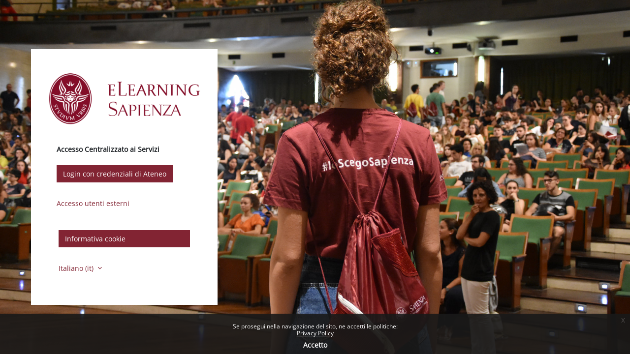

--- FILE ---
content_type: text/html; charset=utf-8
request_url: https://elearning.uniroma1.it/login/index.php
body_size: 8296
content:
<!DOCTYPE html>

<html  dir="ltr" lang="it" xml:lang="it">
<head>


    <title>Login al sito | Moodle Sapienza</title>
    <link rel="icon" type="image/png" sizes="144x144" href="https://elearning.uniroma1.it/pluginfile.php/1/theme_continuum/allfavicon/1639385753/android-icon-144x144.png">
    <link rel="icon" type="image/png" sizes="192x192" href="https://elearning.uniroma1.it/pluginfile.php/1/theme_continuum/allfavicon/1639385753/android-icon-192x192.png">
    <link rel="icon" type="image/png" sizes="36x36" href="https://elearning.uniroma1.it/pluginfile.php/1/theme_continuum/allfavicon/1639385753/android-icon-36x36.png">
    <link rel="icon" type="image/png" sizes="48x48" href="https://elearning.uniroma1.it/pluginfile.php/1/theme_continuum/allfavicon/1639385753/android-icon-48x48.png">
    <link rel="icon" type="image/png" sizes="72x72" href="https://elearning.uniroma1.it/pluginfile.php/1/theme_continuum/allfavicon/1639385753/android-icon-72x72.png">
    <link rel="icon" type="image/png" sizes="96x96" href="https://elearning.uniroma1.it/pluginfile.php/1/theme_continuum/allfavicon/1639385753/android-icon-96x96.png">
    <link rel="apple-touch-icon"  href="https://elearning.uniroma1.it/pluginfile.php/1/theme_continuum/allfavicon/1639385754/apple-icon-114x114.png">
    <link rel="apple-touch-icon"  href="https://elearning.uniroma1.it/pluginfile.php/1/theme_continuum/allfavicon/1639385754/apple-icon-120x120.png">
    <link rel="apple-touch-icon"  href="https://elearning.uniroma1.it/pluginfile.php/1/theme_continuum/allfavicon/1639385754/apple-icon-144x144.png">
    <link rel="apple-touch-icon"  href="https://elearning.uniroma1.it/pluginfile.php/1/theme_continuum/allfavicon/1639385754/apple-icon-152x152.png">
    <link rel="apple-touch-icon"  href="https://elearning.uniroma1.it/pluginfile.php/1/theme_continuum/allfavicon/1639385754/apple-icon-180x180.png">
    <link rel="apple-touch-icon"  href="https://elearning.uniroma1.it/pluginfile.php/1/theme_continuum/allfavicon/1639385754/apple-icon-57x57.png">
    <link rel="apple-touch-icon"  href="https://elearning.uniroma1.it/pluginfile.php/1/theme_continuum/allfavicon/1639385754/apple-icon-60x60.png">
    <link rel="apple-touch-icon"  href="https://elearning.uniroma1.it/pluginfile.php/1/theme_continuum/allfavicon/1639385754/apple-icon-72x72.png">
    <link rel="apple-touch-icon"  href="https://elearning.uniroma1.it/pluginfile.php/1/theme_continuum/allfavicon/1639385754/apple-icon-76x76.png">
    <link rel="apple-touch-icon"  href="https://elearning.uniroma1.it/pluginfile.php/1/theme_continuum/allfavicon/1639385754/apple-icon-precomposed.png">
    <link rel="apple-touch-icon"  href="https://elearning.uniroma1.it/pluginfile.php/1/theme_continuum/allfavicon/1639385754/apple-icon.png">
    <link rel="shortcut icon" href="https://elearning.uniroma1.it/pluginfile.php/1/theme_continuum/allfavicon/1639385754/favicon.ico" />
    <meta name="msapplication-TileImage" content="https://elearning.uniroma1.it/pluginfile.php/1/theme_continuum/allfavicon/1639385754/ms-icon-144x144.png">
    <meta name="msapplication-TileImage" content="https://elearning.uniroma1.it/pluginfile.php/1/theme_continuum/allfavicon/1639385754/ms-icon-150x150.png">
    <meta name="msapplication-TileImage" content="https://elearning.uniroma1.it/pluginfile.php/1/theme_continuum/allfavicon/1639385754/ms-icon-310x310.png">
    <meta name="msapplication-TileImage" content="https://elearning.uniroma1.it/pluginfile.php/1/theme_continuum/allfavicon/1639385754/ms-icon-70x70.png">
    <meta name="msapplication-TileColor" content="#ffffff">
    <meta name="theme-color" content="#ffffff">
    <link rel="preconnect" href="https://fonts.gstatic.com">
     <style>
     </style>

    

    <meta http-equiv="Content-Type" content="text/html; charset=utf-8" />
<meta name="keywords" content="Login al sito | Moodle Sapienza" />
<link rel="stylesheet" type="text/css" href="https://elearning.uniroma1.it/theme/yui_combo.php?rollup/3.18.1/yui-moodlesimple-min.css" /><script id="firstthemesheet" type="text/css">/** Required in order to fix style inclusion problems in IE with YUI **/</script><link rel="stylesheet" type="text/css" href="https://elearning.uniroma1.it/theme/styles.php/continuum/1768317461_1768185627/all" />
<script>
//<![CDATA[
var M = {}; M.yui = {};
M.pageloadstarttime = new Date();
M.cfg = {"wwwroot":"https:\/\/elearning.uniroma1.it","apibase":"https:\/\/elearning.uniroma1.it\/r.php\/api","homeurl":{},"sesskey":"5He3lupxVl","sessiontimeout":"7200","sessiontimeoutwarning":1200,"themerev":"1768317461","slasharguments":1,"theme":"continuum","iconsystemmodule":"core\/icon_system_fontawesome","jsrev":"1768185177","admin":"admin","svgicons":true,"usertimezone":"Europa\/Roma","language":"it","courseId":1,"courseContextId":2,"contextid":1,"contextInstanceId":0,"langrev":1768878435,"templaterev":"1768185177","siteId":1,"userId":0};var yui1ConfigFn = function(me) {if(/-skin|reset|fonts|grids|base/.test(me.name)){me.type='css';me.path=me.path.replace(/\.js/,'.css');me.path=me.path.replace(/\/yui2-skin/,'/assets/skins/sam/yui2-skin')}};
var yui2ConfigFn = function(me) {var parts=me.name.replace(/^moodle-/,'').split('-'),component=parts.shift(),module=parts[0],min='-min';if(/-(skin|core)$/.test(me.name)){parts.pop();me.type='css';min=''}
if(module){var filename=parts.join('-');me.path=component+'/'+module+'/'+filename+min+'.'+me.type}else{me.path=component+'/'+component+'.'+me.type}};
YUI_config = {"debug":false,"base":"https:\/\/elearning.uniroma1.it\/lib\/yuilib\/3.18.1\/","comboBase":"https:\/\/elearning.uniroma1.it\/theme\/yui_combo.php?","combine":true,"filter":null,"insertBefore":"firstthemesheet","groups":{"yui2":{"base":"https:\/\/elearning.uniroma1.it\/lib\/yuilib\/2in3\/2.9.0\/build\/","comboBase":"https:\/\/elearning.uniroma1.it\/theme\/yui_combo.php?","combine":true,"ext":false,"root":"2in3\/2.9.0\/build\/","patterns":{"yui2-":{"group":"yui2","configFn":yui1ConfigFn}}},"moodle":{"name":"moodle","base":"https:\/\/elearning.uniroma1.it\/theme\/yui_combo.php?m\/1768185177\/","combine":true,"comboBase":"https:\/\/elearning.uniroma1.it\/theme\/yui_combo.php?","ext":false,"root":"m\/1768185177\/","patterns":{"moodle-":{"group":"moodle","configFn":yui2ConfigFn}},"filter":null,"modules":{"moodle-core-chooserdialogue":{"requires":["base","panel","moodle-core-notification"]},"moodle-core-actionmenu":{"requires":["base","event","node-event-simulate"]},"moodle-core-maintenancemodetimer":{"requires":["base","node"]},"moodle-core-dragdrop":{"requires":["base","node","io","dom","dd","event-key","event-focus","moodle-core-notification"]},"moodle-core-lockscroll":{"requires":["plugin","base-build"]},"moodle-core-event":{"requires":["event-custom"]},"moodle-core-handlebars":{"condition":{"trigger":"handlebars","when":"after"}},"moodle-core-blocks":{"requires":["base","node","io","dom","dd","dd-scroll","moodle-core-dragdrop","moodle-core-notification"]},"moodle-core-notification":{"requires":["moodle-core-notification-dialogue","moodle-core-notification-alert","moodle-core-notification-confirm","moodle-core-notification-exception","moodle-core-notification-ajaxexception"]},"moodle-core-notification-dialogue":{"requires":["base","node","panel","escape","event-key","dd-plugin","moodle-core-widget-focusafterclose","moodle-core-lockscroll"]},"moodle-core-notification-alert":{"requires":["moodle-core-notification-dialogue"]},"moodle-core-notification-confirm":{"requires":["moodle-core-notification-dialogue"]},"moodle-core-notification-exception":{"requires":["moodle-core-notification-dialogue"]},"moodle-core-notification-ajaxexception":{"requires":["moodle-core-notification-dialogue"]},"moodle-core_availability-form":{"requires":["base","node","event","event-delegate","panel","moodle-core-notification-dialogue","json"]},"moodle-course-util":{"requires":["node"],"use":["moodle-course-util-base"],"submodules":{"moodle-course-util-base":{},"moodle-course-util-section":{"requires":["node","moodle-course-util-base"]},"moodle-course-util-cm":{"requires":["node","moodle-course-util-base"]}}},"moodle-course-management":{"requires":["base","node","io-base","moodle-core-notification-exception","json-parse","dd-constrain","dd-proxy","dd-drop","dd-delegate","node-event-delegate"]},"moodle-course-dragdrop":{"requires":["base","node","io","dom","dd","dd-scroll","moodle-core-dragdrop","moodle-core-notification","moodle-course-coursebase","moodle-course-util"]},"moodle-course-categoryexpander":{"requires":["node","event-key"]},"moodle-form-shortforms":{"requires":["node","base","selector-css3","moodle-core-event"]},"moodle-form-dateselector":{"requires":["base","node","overlay","calendar"]},"moodle-question-chooser":{"requires":["moodle-core-chooserdialogue"]},"moodle-question-searchform":{"requires":["base","node"]},"moodle-availability_completion-form":{"requires":["base","node","event","moodle-core_availability-form"]},"moodle-availability_date-form":{"requires":["base","node","event","io","moodle-core_availability-form"]},"moodle-availability_grade-form":{"requires":["base","node","event","moodle-core_availability-form"]},"moodle-availability_group-form":{"requires":["base","node","event","moodle-core_availability-form"]},"moodle-availability_grouping-form":{"requires":["base","node","event","moodle-core_availability-form"]},"moodle-availability_profile-form":{"requires":["base","node","event","moodle-core_availability-form"]},"moodle-mod_assign-history":{"requires":["node","transition"]},"moodle-mod_attendance-groupfilter":{"requires":["base","node"]},"moodle-mod_quiz-util":{"requires":["node","moodle-core-actionmenu"],"use":["moodle-mod_quiz-util-base"],"submodules":{"moodle-mod_quiz-util-base":{},"moodle-mod_quiz-util-slot":{"requires":["node","moodle-mod_quiz-util-base"]},"moodle-mod_quiz-util-page":{"requires":["node","moodle-mod_quiz-util-base"]}}},"moodle-mod_quiz-questionchooser":{"requires":["moodle-core-chooserdialogue","moodle-mod_quiz-util","querystring-parse"]},"moodle-mod_quiz-autosave":{"requires":["base","node","event","event-valuechange","node-event-delegate","io-form","datatype-date-format"]},"moodle-mod_quiz-modform":{"requires":["base","node","event"]},"moodle-mod_quiz-dragdrop":{"requires":["base","node","io","dom","dd","dd-scroll","moodle-core-dragdrop","moodle-core-notification","moodle-mod_quiz-quizbase","moodle-mod_quiz-util-base","moodle-mod_quiz-util-page","moodle-mod_quiz-util-slot","moodle-course-util"]},"moodle-mod_quiz-toolboxes":{"requires":["base","node","event","event-key","io","moodle-mod_quiz-quizbase","moodle-mod_quiz-util-slot","moodle-core-notification-ajaxexception"]},"moodle-mod_quiz-quizbase":{"requires":["base","node"]},"moodle-message_airnotifier-toolboxes":{"requires":["base","node","io"]},"moodle-editor_atto-rangy":{"requires":[]},"moodle-editor_atto-editor":{"requires":["node","transition","io","overlay","escape","event","event-simulate","event-custom","node-event-html5","node-event-simulate","yui-throttle","moodle-core-notification-dialogue","moodle-editor_atto-rangy","handlebars","timers","querystring-stringify"]},"moodle-editor_atto-plugin":{"requires":["node","base","escape","event","event-outside","handlebars","event-custom","timers","moodle-editor_atto-menu"]},"moodle-editor_atto-menu":{"requires":["moodle-core-notification-dialogue","node","event","event-custom"]},"moodle-report_eventlist-eventfilter":{"requires":["base","event","node","node-event-delegate","datatable","autocomplete","autocomplete-filters"]},"moodle-report_loglive-fetchlogs":{"requires":["base","event","node","io","node-event-delegate"]},"moodle-gradereport_history-userselector":{"requires":["escape","event-delegate","event-key","handlebars","io-base","json-parse","moodle-core-notification-dialogue"]},"moodle-qbank_editquestion-chooser":{"requires":["moodle-core-chooserdialogue"]},"moodle-tool_lp-dragdrop-reorder":{"requires":["moodle-core-dragdrop"]},"moodle-assignfeedback_editpdf-editor":{"requires":["base","event","node","io","graphics","json","event-move","event-resize","transition","querystring-stringify-simple","moodle-core-notification-dialog","moodle-core-notification-alert","moodle-core-notification-warning","moodle-core-notification-exception","moodle-core-notification-ajaxexception"]},"moodle-atto_accessibilitychecker-button":{"requires":["color-base","moodle-editor_atto-plugin"]},"moodle-atto_accessibilityhelper-button":{"requires":["moodle-editor_atto-plugin"]},"moodle-atto_align-button":{"requires":["moodle-editor_atto-plugin"]},"moodle-atto_bold-button":{"requires":["moodle-editor_atto-plugin"]},"moodle-atto_charmap-button":{"requires":["moodle-editor_atto-plugin"]},"moodle-atto_clear-button":{"requires":["moodle-editor_atto-plugin"]},"moodle-atto_collapse-button":{"requires":["moodle-editor_atto-plugin"]},"moodle-atto_emojipicker-button":{"requires":["moodle-editor_atto-plugin"]},"moodle-atto_emoticon-button":{"requires":["moodle-editor_atto-plugin"]},"moodle-atto_equation-button":{"requires":["moodle-editor_atto-plugin","moodle-core-event","io","event-valuechange","tabview","array-extras"]},"moodle-atto_h5p-button":{"requires":["moodle-editor_atto-plugin"]},"moodle-atto_html-codemirror":{"requires":["moodle-atto_html-codemirror-skin"]},"moodle-atto_html-beautify":{},"moodle-atto_html-button":{"requires":["promise","moodle-editor_atto-plugin","moodle-atto_html-beautify","moodle-atto_html-codemirror","event-valuechange"]},"moodle-atto_image-button":{"requires":["moodle-editor_atto-plugin"]},"moodle-atto_indent-button":{"requires":["moodle-editor_atto-plugin"]},"moodle-atto_italic-button":{"requires":["moodle-editor_atto-plugin"]},"moodle-atto_link-button":{"requires":["moodle-editor_atto-plugin"]},"moodle-atto_managefiles-usedfiles":{"requires":["node","escape"]},"moodle-atto_managefiles-button":{"requires":["moodle-editor_atto-plugin"]},"moodle-atto_media-button":{"requires":["moodle-editor_atto-plugin","moodle-form-shortforms"]},"moodle-atto_noautolink-button":{"requires":["moodle-editor_atto-plugin"]},"moodle-atto_orderedlist-button":{"requires":["moodle-editor_atto-plugin"]},"moodle-atto_recordrtc-button":{"requires":["moodle-editor_atto-plugin","moodle-atto_recordrtc-recording"]},"moodle-atto_recordrtc-recording":{"requires":["moodle-atto_recordrtc-button"]},"moodle-atto_rtl-button":{"requires":["moodle-editor_atto-plugin"]},"moodle-atto_strike-button":{"requires":["moodle-editor_atto-plugin"]},"moodle-atto_subscript-button":{"requires":["moodle-editor_atto-plugin"]},"moodle-atto_superscript-button":{"requires":["moodle-editor_atto-plugin"]},"moodle-atto_table-button":{"requires":["moodle-editor_atto-plugin","moodle-editor_atto-menu","event","event-valuechange"]},"moodle-atto_title-button":{"requires":["moodle-editor_atto-plugin"]},"moodle-atto_underline-button":{"requires":["moodle-editor_atto-plugin"]},"moodle-atto_undo-button":{"requires":["moodle-editor_atto-plugin"]},"moodle-atto_unorderedlist-button":{"requires":["moodle-editor_atto-plugin"]}}},"gallery":{"name":"gallery","base":"https:\/\/elearning.uniroma1.it\/lib\/yuilib\/gallery\/","combine":true,"comboBase":"https:\/\/elearning.uniroma1.it\/theme\/yui_combo.php?","ext":false,"root":"gallery\/1768185177\/","patterns":{"gallery-":{"group":"gallery"}}}},"modules":{"core_filepicker":{"name":"core_filepicker","fullpath":"https:\/\/elearning.uniroma1.it\/lib\/javascript.php\/1768185177\/repository\/filepicker.js","requires":["base","node","node-event-simulate","json","async-queue","io-base","io-upload-iframe","io-form","yui2-treeview","panel","cookie","datatable","datatable-sort","resize-plugin","dd-plugin","escape","moodle-core_filepicker","moodle-core-notification-dialogue"]},"core_comment":{"name":"core_comment","fullpath":"https:\/\/elearning.uniroma1.it\/lib\/javascript.php\/1768185177\/comment\/comment.js","requires":["base","io-base","node","json","yui2-animation","overlay","escape"]}},"logInclude":[],"logExclude":[],"logLevel":null};
M.yui.loader = {modules: {}};

//]]>
</script>
<meta name="robots" content="index,follow"/>

 <style>
.eupopup-container a {
    color: #FFF !important;
}
footer a {
    color: #FFF !important;
}
.policy_buttons .btn-primary, .policy_buttons .btn-primary:hover, .policy_buttons input[type="submit"]:hover{
    color: #FFF !important;
}

#istruzioni_login_homepage{display:none;}
body.notloggedin div#istruzioni_login_homepage{display:block;}

a.blue_link{color: rgb(125, 159, 211)!important;}

</style>
    <script>
    (function() {
        if (!('serviceWorker' in navigator)) {
            return;
        }
        var root = (window.M && M.cfg && M.cfg.wwwroot) || window.location.origin || '';
        var scope = root.endsWith('/') ? root : root + '/';
        navigator.serviceWorker.getRegistrations().then(function(registrations) {
            registrations.forEach(function(reg) {
                if (!reg.scope || reg.scope.indexOf(scope) === 0) {
                    reg.unregister();
                }
            });
        }).catch(function() {
            if (navigator.serviceWorker.getRegistration) {
                navigator.serviceWorker.getRegistration().then(function(reg) {
                    if (reg && reg.unregister) {
                        reg.unregister();
                    }
                }).catch(function() {});
            }
        });
        if (window.caches && typeof window.caches.keys === 'function') {
            window.caches.keys().then(function(keys) {
                keys.filter(function(name) {
                    return name === 'continuum-pwa' || name.indexOf('app_') === 0;
                }).forEach(function(name) {
                    window.caches.delete(name).catch(function() {});
                });
            }).catch(function() {});
        }
    })();
    </script>
    <meta name="viewport" content="width=device-width, initial-scale=1.0">
</head>

<body  id="page-login-index" class="format-site  path-login chrome dir-ltr lang-it yui-skin-sam yui3-skin-sam elearning-uniroma1-it pagelayout-login course-1 context-1 notloggedin theme  continuum advancedcontinuum continuum_guest  rootcategry themeskin-m40 role_no guest  ontopslide ">
<div class="toast-wrapper mx-auto py-0 fixed-top" role="status" aria-live="polite"></div>

<div id="page-wrapper">

    <div>
    <a class="sr-only sr-only-focusable" href="#maincontent">Vai al contenuto principale</a>
</div><script src="https://elearning.uniroma1.it/lib/javascript.php/1768185177/lib/polyfills/polyfill.js"></script>
<script src="https://elearning.uniroma1.it/theme/yui_combo.php?rollup/3.18.1/yui-moodlesimple-min.js"></script><script src="https://elearning.uniroma1.it/lib/javascript.php/1768185177/lib/javascript-static.js"></script>
<script>
//<![CDATA[
document.body.className += ' jsenabled';
//]]>
</script>

<div class="eupopup eupopup-container eupopup-container-block eupopup-container-bottom eupopup-block eupopup-style-compact" role="dialog" aria-label="Politiche">
    </div>
    <div class="eupopup-markup d-none">
        <div class="eupopup-head"></div>
        <div class="eupopup-body">
            Se prosegui nella navigazione del sito, ne accetti le politiche:
            <ul>
                    <li>
                        <a href="https://elearning.uniroma1.it/admin/tool/policy/view.php?versionid=4&amp;returnurl=https%3A%2F%2Felearning.uniroma1.it%2Flogin%2Findex.php" data-action="view-guest" data-versionid="4" data-behalfid="1">
                            Privacy Policy
                        </a>
                    </li>
            </ul>
        </div>
        <div class="eupopup-buttons">
            <a href="#" class="eupopup-button eupopup-button_1">Accetto</a>
        </div>
        <div class="clearfix"></div>
        <a href="#" class="eupopup-closebutton">x</a>
    </div>

    <div id="page" class="container-fluid pt-0 mt-0">
        <div id="page-content" class="row">

            
            <div id="region-main-box" class="col-12">
                <section id="region-main" class="col-12 h-100" aria-label="Contenuto">
                <div class="login-wrapper row ">
                    <div class="col-sm-12 col-md-12 col-lg-4">
                    <div class="logincheckcolor rounded p-5 bg-white">
                                <a href="https://elearning.uniroma1.it" class="navbar-brand aabtnhas-logo">

                
          

                <span class="logo   d-block  ">


                    <img class="mainlogosize" width="2720" height="1130" src="https://elearning.uniroma1.it/pluginfile.php/1/core_admin/logo/0/1749022930/logo%20Sapienza%20ELEARNING%20dal%20settore%20comunicazione2_.png" alt="Moodle Sapienza">


                </span>
        </a>
                    <div role="main"><span id="maincontent"></span><div class="row justify-content-center"><div class="col-xl-8"><div class="card mtnoborder"><div class="card-block"><div class="card-body"><div class="card-title"><h6 class="text-center">Accesso Centralizzato ai Servizi</h6><div class="row justify-content-md-center"><div class="col-md-12 text-center"></div><div class="col-md-12"><div class="text_to_html"><p><a class="btn btn-secondary" title="clicca qui per accedere" href="https://elearning.uniroma1.it/auth/mtsaml/">Login con credenziali di Ateneo</a></p></div></div><div class="col-md-12 text-center mt-3"><a href="https://elearning.uniroma1.it/login/?external=1" class="mttoglesso">Accesso utenti esterni</a></div></div></div></div></div></div></div></div><div class="row justify-content-center ">




<div class="col-xl-12 col-sm-12 mtlogincheck"  style="display:none;"  >
<div class="card">
    <div class="card-block">
        <div class="card-body">


            <div class="row justify-content-md-center">
                <div class="col-md-12">
                    <form class="mt-3 hidelogincheck" action="https://elearning.uniroma1.it/login/index.php" method="post" id="login" >
                        <input id="anchor" type="hidden" name="anchor" value="">
                        <script>document.getElementById('anchor').value = location.hash;</script>
                        <input type="hidden" name="logintoken" value="A9mfO8uCUmKt3L9Pj7NMPGsU9jG3zU3g">
                        <div class="form-group">
                            <label for="username" class="sr-only">
                                    Username o email
                            </label>
                            <input type="text" name="username" id="username"
                                class="form-control"
                                value=""
                                placeholder="Username o email"
                                autocomplete="off">
                        </div>

                        <div class="login-form-password form-group">
                            <label for="password" class="sr-only">Password</label>
                            <input type="password" name="password" id="password" value="" class="form-control" placeholder="Password" autocomplete="off">
                        </div>



                        <button type="submit" class="btn btn-primary btn-block mt-3" id="loginbtn">Login</button>
                    </form>
                </div>

                <div class="col-md-12">
                    <div class="forgetpass mt-3" >
                        <p><a href="https://elearning.uniroma1.it/login/forgot_password.php">Hai dimenticato lo username o la password?</a></p>
                    </div>

                    <div class="cookiesenabled mt-3">
                        Il browser deve avere i cookie abilitati
                        <a class="btn btn-link p-0 me-2 icon-no-margin" role="button"
    data-container="body" data-toggle="popover"
    data-placement="right" data-content="&lt;div class=&quot;no-overflow&quot;&gt;&lt;p&gt;Il sito utilizza un cookie di sessione, normalmente chiamato MoodleSession. È indispensabile che il browser sia configurato per accettare questo cookie al fine di garantire la validità della propria autenticazione navigando tra le pagine. Quando si chiuderà il browser o si effettuerà la disconnessione, il cookie verrà eliminato, sia dal browser sia dal server.&lt;/p&gt;
&lt;/div&gt; "
    data-html="true" tabindex="0" data-trigger="focus" aria-label="Aiuto">
  <i class="icon fa fa-circle-question text-info fa-fw "  title="Aiuto su Il browser deve avere i cookie abilitati" role="img" aria-label="Aiuto su Il browser deve avere i cookie abilitati"></i>
</a>
                    </div>
                        <div class="mt-2">
                            <p>Alcuni corsi possono consentire l'accesso agli ospiti</p>
                            <form action="https://elearning.uniroma1.it/login/index.php" method="post" id="guestlogin">
                                <input type="hidden" name="logintoken" value="A9mfO8uCUmKt3L9Pj7NMPGsU9jG3zU3g">
                                <input type="hidden" name="username" value="guest" />
                                <input type="hidden" name="password" value="guest" />
                                <button class="btn btn-secondary btn-block" type="submit">Login come ospite</button>
                            </form>
                        </div>









                </div>
            </div>

                                        
        </div>

    </div>
</div>
</div>
</div>




            <div class="d-flex justify-content-between py-0 px-4 flex-column">
          
                <button type="button" class="btn btn-secondary"  data-modal="alert" data-modal-title-str='["cookiesenabled", "core"]'  data-modal-content-str='["cookiesenabled_help_html", "core"]'>Informativa cookie</button>

                    <div class="login-languagemenu py-5 ">
                        <div class="action-menu moodle-actionmenu" id="action-menu-0" data-enhance="moodle-core-actionmenu">
                        
                                <div class="menubar d-flex " id="action-menu-0-menubar">
                        
                                    
                        
                        
                                        <div class="action-menu-trigger">
                                            <div class="dropdown">
                                                <a
                                                    href="#"
                                                    tabindex="0"
                                                    class=" dropdown-toggle icon-no-margin"
                                                    id="action-menu-toggle-0"
                                                    aria-label="Italiano ‎(it)‎"
                                                    data-toggle="dropdown"
                                                    role="button"
                                                    aria-haspopup="true"
                                                    aria-expanded="false"
                                                    aria-controls="action-menu-0-menu"
                                                >
                                                    
                                                    Italiano ‎(it)‎
                                                        
                                                    <b class="caret"></b>
                                                </a>
                                                    <div class="dropdown-menu menu dropdown-menu-right" id="action-menu-0-menu" data-rel="menu-content" aria-labelledby="action-menu-toggle-0" role="menu">
                                                                                                                <a href="https://elearning.uniroma1.it/login/index.php?lang=de" class="dropdown-item menu-action" data-lang="de" lang="de" role="menuitem" tabindex="-1" >
                                                        <span class="menu-action-text">Deutsch ‎(de)‎</span>
                                                </a>
                                                                                                                <a href="https://elearning.uniroma1.it/login/index.php?lang=en" class="dropdown-item menu-action" data-lang="en" lang="en" role="menuitem" tabindex="-1" >
                                                        <span class="menu-action-text">English ‎(en)‎</span>
                                                </a>
                                                                                                                <a href="https://elearning.uniroma1.it/login/index.php?lang=es" class="dropdown-item menu-action" data-lang="es" lang="es" role="menuitem" tabindex="-1" >
                                                        <span class="menu-action-text">Español - Internacional ‎(es)‎</span>
                                                </a>
                                                                                                                <a href="#" class="dropdown-item menu-action" role="menuitem" tabindex="-1" >
                                                        <span class="menu-action-text">Italiano ‎(it)‎</span>
                                                </a>
                                                                                                                <a href="https://elearning.uniroma1.it/login/index.php?lang=ar" class="dropdown-item menu-action" data-lang="ar" lang="ar" role="menuitem" tabindex="-1" >
                                                        <span class="menu-action-text">العربية ‎(ar)‎</span>
                                                </a>
                                                    </div>
                                            </div>
                                        </div>
                        
                                </div>
                        
                        </div>
                    </div>
            </div></div>
                    </div>
                    </div>


                    


                </div>
                </section>
            </div>
        </div>
    </div>
    
    <footer id="page-footer" class="footer-popover bg-white mt-3">
        <div data-region="footer-container-popover">
            <button class="btn btn-icon bg-secondary icon-no-margin btn-footer-popover" data-action="footer-popover" aria-label="Visualizza piè di pagina">
                <i class="icon fa fa-question fa-fw " aria-hidden="true" ></i>
            </button>
        </div>
        <div class="footer-content-popover container" data-region="footer-content-popover">
     
            <div class="footer-section p-3 border-bottom">
                <div class="logininfo">
                    <div class="logininfo">Non sei collegato.</div>
                </div>
                <div class="policiesfooter"><a href="https://elearning.uniroma1.it/admin/tool/policy/viewall.php?returnurl=https%3A%2F%2Felearning.uniroma1.it%2Flogin%2Findex.php">Politiche</a></div><div><a class="mobilelink" href="https://download.moodle.org/mobile?version=2024100708.03&amp;lang=it&amp;iosappid=633359593&amp;androidappid=com.moodle.moodlemobile&amp;siteurl=https%3A%2F%2Felearning.uniroma1.it">Ottieni l'app mobile</a></div>
                
<script>
function focusIdmLoginLink(){
 if (!YUI.Env.windowLoaded || YUI.Env._loaderQueue.running)
  return setTimeout(focusIdmLoginLink,50);
 var lli=document.getElementById("link_login_idm");
 lli.focus();
 if (lli.scrollIntoViewIfNeeded)
  lli.scrollIntoViewIfNeeded();
 else window.scrollTo(0,0);
 console.log("scrolled "+YUI.Env._loaderQueue.running);
}
if (document.getElementById("link_login_idm")){
  setTimeout(focusIdmLoginLink,100);
}
</script><script>
//<![CDATA[
var require = {
    baseUrl : 'https://elearning.uniroma1.it/lib/requirejs.php/1768185177/',
    // We only support AMD modules with an explicit define() statement.
    enforceDefine: true,
    skipDataMain: true,
    waitSeconds : 0,

    paths: {
        jquery: 'https://elearning.uniroma1.it/lib/javascript.php/1768185177/lib/jquery/jquery-3.7.1.min',
        jqueryui: 'https://elearning.uniroma1.it/lib/javascript.php/1768185177/lib/jquery/ui-1.13.2/jquery-ui.min',
        jqueryprivate: 'https://elearning.uniroma1.it/lib/javascript.php/1768185177/lib/requirejs/jquery-private'
    },

    // Custom jquery config map.
    map: {
      // '*' means all modules will get 'jqueryprivate'
      // for their 'jquery' dependency.
      '*': { jquery: 'jqueryprivate' },

      // 'jquery-private' wants the real jQuery module
      // though. If this line was not here, there would
      // be an unresolvable cyclic dependency.
      jqueryprivate: { jquery: 'jquery' }
    }
};

//]]>
</script>
<script src="https://elearning.uniroma1.it/lib/javascript.php/1768185177/lib/requirejs/require.min.js"></script>
<script>
//<![CDATA[
M.util.js_pending("core/first");
require(['core/first'], function() {
require(['core/prefetch'])
;
M.util.js_pending('filter_mathjaxloader/loader'); require(['filter_mathjaxloader/loader'], function(amd) {amd.configure({"mathjaxconfig":"MathJax.Hub.Config({\r\n    config: [\"Accessible.js\", \"Safe.js\"],\r\n    errorSettings: { message: [\"!\"] },\r\n    skipStartupTypeset: true,\r\n    messageStyle: \"none\"\r\n});\r\n","lang":"it"}); M.util.js_complete('filter_mathjaxloader/loader');});;
M.util.js_pending('filter_glossary/autolinker'); require(['filter_glossary/autolinker'], function(amd) {amd.init(); M.util.js_complete('filter_glossary/autolinker');});;
M.util.js_pending('theme_continuum/infobox'); require(['theme_continuum/infobox'], function(amd) {amd.init(); M.util.js_complete('theme_continuum/infobox');});;
M.util.js_pending('theme_continuum/gen'); require(['theme_continuum/gen'], function(amd) {amd.init(); M.util.js_complete('theme_continuum/gen');});;

     require(['jquery'], function($) {
        $('.istruzioni').click( function(e){
e.preventDefault();
$('.usermenu .login a').click();
});

     });
    ;

        require(['jquery', 'tool_policy/jquery-eu-cookie-law-popup', 'tool_policy/policyactions'], function($, Popup, ActionsMod) {
            // Initialise the guest popup.
            $(document).ready(function() {
                // Initialize popup.
                $(document.body).addClass('eupopup');
                if ($(".eupopup").length > 0) {
                    $(document).euCookieLawPopup().init();
                }

                // Initialise the JS for the modal window which displays the policy versions.
                ActionsMod.init('[data-action="view-guest"]');
            });
        });
    ;

require(['theme_continuum/footer-popover'], function(FooterPopover) {
    FooterPopover.init();
});
;

M.util.js_pending('theme_boost/loader');
require(['theme_boost/loader'], function() {
  M.util.js_complete('theme_boost/loader');
});
;

        require(['core/togglesensitive'], function(ToggleSensitive) {
            ToggleSensitive.init("password", 1);
        });
;
M.util.js_pending('core/notification'); require(['core/notification'], function(amd) {amd.init(1, []); M.util.js_complete('core/notification');});;
M.util.js_pending('core/log'); require(['core/log'], function(amd) {amd.setConfig({"level":"warn"}); M.util.js_complete('core/log');});;
M.util.js_pending('core/page_global'); require(['core/page_global'], function(amd) {amd.init(); M.util.js_complete('core/page_global');});;
M.util.js_pending('core/utility'); require(['core/utility'], function(amd) {M.util.js_complete('core/utility');});;
M.util.js_pending('core/storage_validation'); require(['core/storage_validation'], function(amd) {amd.init(null); M.util.js_complete('core/storage_validation');});
    M.util.js_complete("core/first");
});
//]]>
</script>
<script src="https://cdn.jsdelivr.net/npm/mathjax@2.7.9/MathJax.js?delayStartupUntil=configured"></script>
<script>
//<![CDATA[
M.str = {"moodle":{"lastmodified":"Ultime modifiche","name":"Nome","error":"Errore","info":"Informazioni","yes":"S\u00ec","no":"No","cancel":"Annulla","confirm":"Conferma","areyousure":"Sei sicuro?","closebuttontitle":"Chiudi","unknownerror":"Errore sconosciuto","file":"File","url":"URL","collapseall":"Minimizza tutto","expandall":"Espandi tutto"},"repository":{"type":"Tipo","size":"Dimensione","invalidjson":"Stringa JSON non valida","nofilesattached":"Non sono presenti file allegati","filepicker":"File picker","logout":"Logout","nofilesavailable":"Non sono presenti file","norepositoriesavailable":"Spiacente, nessuno dei repostory disponibili pu\u00f2 restituire file nel formato richiesto.","fileexistsdialogheader":"Il file esiste gi\u00e0","fileexistsdialog_editor":"Un file con lo stesso nome \u00e8 gi\u00e0 stato allegato al testo che stai modificando.","fileexistsdialog_filemanager":"Un file con lo stesso nome \u00e8 gi\u00e0 stato allegato","renameto":"Rinomina in \"{$a}\"","referencesexist":"Sono presenti {$a} link a questo file","select":"Scegli"},"admin":{"confirmdeletecomments":"Sei sicuro di eliminare i commenti selezionanti?","confirmation":"Conferma"},"debug":{"debuginfo":"Informazioni di debug","line":"Linea","stacktrace":"Stack trace"},"langconfig":{"labelsep":":\u00a0"}};
//]]>
</script>
<script>
//<![CDATA[
(function() {M.util.help_popups.setup(Y);
 M.util.js_pending('random69718008ad33c7'); Y.on('domready', function() { M.util.js_complete("init");  M.util.js_complete('random69718008ad33c7'); });
})();
//]]>
</script>

            </div>
            <div class="footer-section p-3 d-none">
                <div>Powered by <a href="https://moodle.com">Moodle</a></div>
            </div>
        </div>
    
        <div class="footer-content-debugging footer-dark bg-dark text-light">
            <div class="container-fluid footer-dark-inner">
                <div class="col-12">
                
                </div>
    
            </div>
        </div>
    </footer>
    
</div>


</body></html>